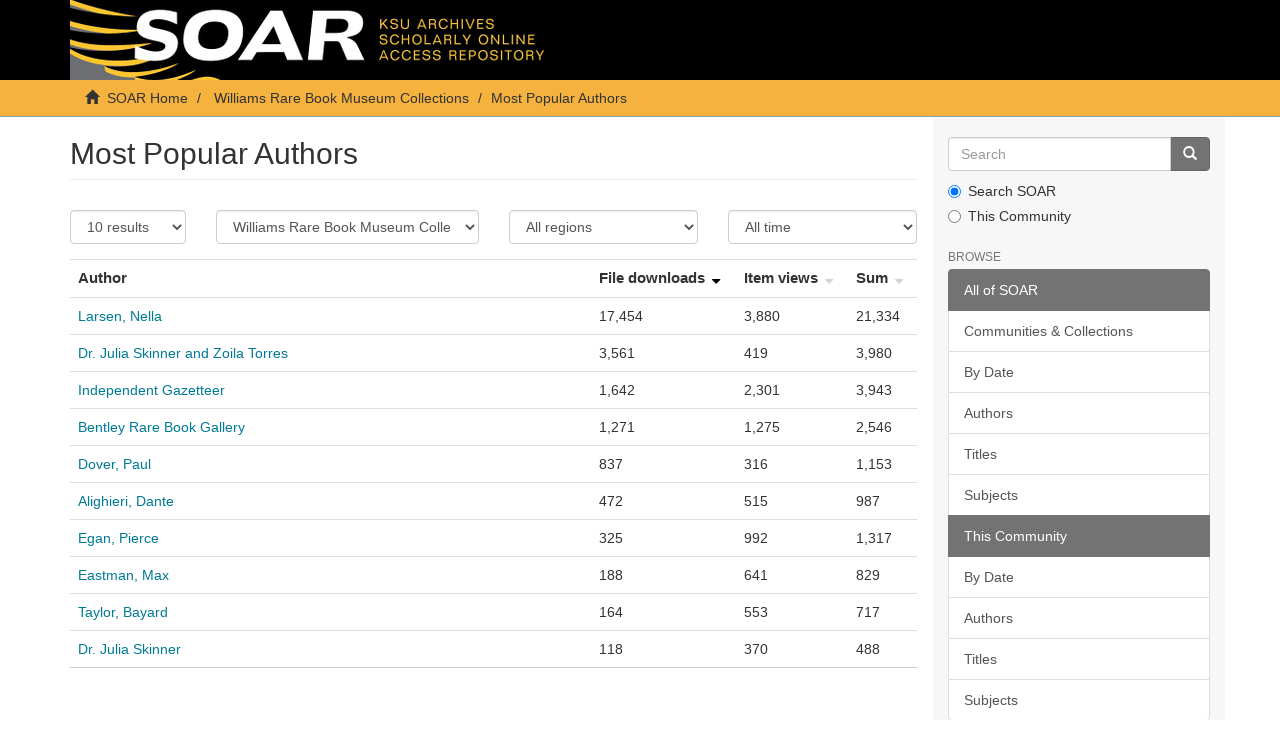

--- FILE ---
content_type: text/html;charset=utf-8
request_url: https://soar.kennesaw.edu/handle/11360/2038/most-popular/author
body_size: 38593
content:
<!DOCTYPE html>
            <!--[if lt IE 7]> <html class="no-js lt-ie9 lt-ie8 lt-ie7" lang="en"> <![endif]-->
            <!--[if IE 7]>    <html class="no-js lt-ie9 lt-ie8" lang="en"> <![endif]-->
            <!--[if IE 8]>    <html class="no-js lt-ie9" lang="en"> <![endif]-->
            <!--[if gt IE 8]><!--> <html class="no-js" lang="en"> <!--<![endif]-->
            <head><META http-equiv="Content-Type" content="text/html; charset=UTF-8">
<meta content="text/html; charset=UTF-8" http-equiv="Content-Type">
<meta content="IE=edge,chrome=1" http-equiv="X-UA-Compatible">
<meta content="width=device-width,initial-scale=1" name="viewport">
<link rel="shortcut icon" href="/themes/Express/images/favicon.ico">
<link rel="apple-touch-icon" href="/themes/Express/images/apple-touch-icon.png">
<meta name="Generator" content="DSpace 6.3">
<link type="text/css" rel="stylesheet" media="" href="/themes/Express/../../themes/ReportingSuite/lib/statistics-style.css">
<link type="text/css" rel="stylesheet" media="screen" href="/themes/Express/../../themes/ReportingSuite/lib/statistics-style.css">
<link href="/themes/Express/styles/main.css" rel="stylesheet">
<link type="application/opensearchdescription+xml" rel="search" href="http://soar.kennesaw.edu:80/open-search/description.xml" title="DSpace">
<script>
                //Clear default text of empty text areas on focus
                function tFocus(element)
                {
                if (element.value == ' '){element.value='';}
                }
                //Clear default text of empty text areas on submit
                function tSubmit(form)
                {
                var defaultedElements = document.getElementsByTagName("textarea");
                for (var i=0; i != defaultedElements.length; i++){
                if (defaultedElements[i].value == ' '){
                defaultedElements[i].value='';}}
                }
                //Disable pressing 'enter' key to submit a form (otherwise pressing 'enter' causes a submission to start over)
                function disableEnterKey(e)
                {
                var key;

                if(window.event)
                key = window.event.keyCode;     //Internet Explorer
                else
                key = e.which;     //Firefox and Netscape

                if(key == 13)  //if "Enter" pressed, then disable!
                return false;
                else
                return true;
                }
            </script><!--[if lt IE 9]>
                <script src="/themes/Express/node_modules/html5shiv/dist/html5shiv.js"> </script>
                <script src="/themes/Express/node_modules/respond/dest/respond.min.js"> </script>
                <![endif]--><script src="/themes/Express/vendor/modernizr/modernizr.min.js"> </script>
<title>Most Popular Authors</title>
</head><body>
<header>
<div role="navigation" class="navbar navbar-default navbar-static-top">
<div class="container">
<div class="navbar-header">
<button data-toggle="offcanvas" class="navbar-toggle" type="button"><span class="sr-only">Toggle navigation</span><span class="icon-bar"></span><span class="icon-bar"></span><span class="icon-bar"></span></button><a class="navbar-brand" href="/"><img src="/themes/Express/images/soarbanner.jpg"></a>
<div class="navbar-header pull-right visible-xs hidden-sm hidden-md hidden-lg">
<ul class="nav nav-pills pull-left ">
<li>
<form method="get" action="/login" style="display: inline">
<button class="navbar-toggle navbar-link"><b aria-hidden="true" class="visible-xs glyphicon glyphicon-user"></b></button>
</form>
</li>
</ul>
</div>
</div>
<div class="navbar-header pull-right hidden-xs">
<ul class="nav navbar-nav pull-left"></ul>
<button type="button" class="navbar-toggle visible-sm" data-toggle="offcanvas"><span class="sr-only">Toggle navigation</span><span class="icon-bar"></span><span class="icon-bar"></span><span class="icon-bar"></span></button>
</div>
</div>
</div>
</header>
<div class="trail-wrapper hidden-print">
<div class="container">
<div class="row">
<div class="col-xs-12">
<div class="breadcrumb dropdown visible-xs">
<a data-toggle="dropdown" class="dropdown-toggle" role="button" href="#" id="trail-dropdown-toggle">Most Popular Authors&nbsp;<b class="caret"></b></a>
<ul aria-labelledby="trail-dropdown-toggle" role="menu" class="dropdown-menu">
<li role="presentation">
<a role="menuitem" href="/"><i aria-hidden="true" class="glyphicon glyphicon-home"></i>&nbsp;
                        SOAR Home</a>
</li>
<li role="presentation">
<a role="menuitem" href="https://soar.kennesaw.edu/handle/11360/2038">Williams Rare Book Museum Collections</a>
</li>
<li role="presentation" class="disabled">
<a href="#" role="menuitem">Most Popular Authors</a>
</li>
</ul>
</div>
<ul class="breadcrumb hidden-xs">
<li>
<i aria-hidden="true" class="glyphicon glyphicon-home"></i>&nbsp;
            <a href="/">SOAR Home</a>
</li>
<li>
<a href="https://soar.kennesaw.edu/handle/11360/2038">Williams Rare Book Museum Collections</a>
</li>
<li class="active">Most Popular Authors</li>
</ul>
</div>
</div>
</div>
</div>
<div class="hidden" id="no-js-warning-wrapper">
<div id="no-js-warning">
<div class="notice failure">JavaScript is disabled for your browser. Some features of this site may not work without it.</div>
</div>
</div>
<div class="container" id="main-container">
<div class="row row-offcanvas row-offcanvas-right">
<div class="horizontal-slider clearfix">
<div class="col-xs-12 col-sm-12 col-md-9 main-content">
<div>
<div class="ds-static-div row">
<div class="ds-static-div col-xs-12 col-sm-12 contain-head">
<h2 class="ds-div-head page-header first-page-header">Most Popular Authors</h2>
<div class="ds-static-div"></div>
</div>
</div>
<script type="text/javascript">
            var atmire;
            if(atmire === undefined){
            atmire={};
            }
            atmire.contextPath = '';
        </script>
<div id="aspect_statistics_mostpopular_MostPopular_div_geo-stat-table" class="ds-static-div primary">
<p id="aspect_statistics_mostpopular_MostPopular_p_hidden-fields" class="ds-paragraph hidden">
<input id="aspect_statistics_mostpopular_MostPopular_field_bytype" class="ds-hidden-field form-control" name="bytype" type="hidden" value="author">
</p>
<div id="aspect_statistics_mostpopular_MostPopular_p_controls" class="ds-static-div form row invisible-xs">
<div class="ds-static-div col-xs-6 col-sm-2 nbitems">
<select id="aspect_statistics_mostpopular_MostPopular_field_nbitems" class="ds-select-field form-control" name="nbitems"><option value="10">10 results</option><option value="20">20 results</option><option value="40">40 results</option><option value="80">80 results</option><option value="160">160 results</option></select>
</div>
<div class="ds-static-div col-xs-6 col-sm-4">
<select id="aspect_statistics_mostpopular_MostPopular_field_collection" class="ds-select-field form-control" name="collection"><option value="">Entire repository</option><option value="3::4725b2b6-1674-463a-8ad3-3cec687e5441">A Library of Libraries: Private Collections in the Bentley Rare Book Museum</option><option value="3::380ac375-076f-4b2a-b570-ae4409494a1e">A/V</option><option value="3::b3ad9dc4-6613-4a8e-93f2-3c4dc82662a6">Acworth, Georgia Photographs and Clippings, 1840-2018</option><option value="3::7dbbddaf-1c2a-48a1-bd28-a1ce87049a28">Adairsville, Georgia, Oral History Series</option><option value="3::40df8419-559b-44b0-9e3f-5a60eaa52bc9">African American Experience</option><option value="3::d9c22350-afc7-41c4-bf13-785cd84c8ea9">AIR Serenbe Volumes Collection</option><option value="3::824d7ff1-4b76-4c7f-ae9f-9733c13fdce3">Anthony Coleman</option><option value="3::8c7ab6cc-7799-49a3-ae90-a65c25ad3c70">ArtsKSU, 2006-</option><option value="3::4c01b7fb-3e05-446a-b819-57f3f9a39e00">Atkinson-Floyd Papers, 1815 - 1994</option><option value="3::7f008972-de4f-49b9-a3ba-bc2aa83026a6">Atlanta Student Movement Project</option><option value="3::efbc975e-6145-46d6-8fbe-03d4d60c9af9">Augusta State Hospital Complex</option><option value="3::80064384-80af-481a-9655-018f69c2106c">Aviation</option><option value="3::cd63106e-2a35-48a6-9ae4-7fe9d6b5c41b">Bailey Performance Center 10th Anniversary, 2017</option><option value="3::00cc4ea1-8823-406d-8abb-4316afbaee17">Barbara Freeman Cooper and Eartha Bryant Head</option><option value="3::69a90d99-043f-4827-bca3-a5a3f7e0af73">Bathtub Race Programs</option><option value="3::fdb13430-8e6c-4ce7-a44d-54f0f3605807">Bell Aircraft Corporation Photographs, 1942-1945</option><option value="3::91bb42b1-e127-495f-a9c6-3a228084c15e">Bentley 35th Anniversary</option><option value="3::e3e46e45-243c-4377-8470-a75f17997945">Bentley Rare Book Gallery History Collection</option><option value="3::27e1bc4e-1b3a-4c12-a421-445258f5540b">Betty McCleskey Myers</option><option value="3::dcede4f5-e7fa-4c45-9673-21e85a2030d7">Beverly Griffin Patton</option><option value="3::41fda534-5c9d-414a-aa71-901f8576e30d">Blair Family Papers, 1914 - 1950</option><option value="3::47e5046e-9590-4ead-8c6c-5d7a4517132f">Bob Geer Collection, 1930-2021</option><option value="4::39fb7084-e516-457a-b44a-8f2b9128d090">Bobbie Bailey Collection, 1948-2016</option><option value="3::5cbfc607-958c-434e-aef8-24c490a23663">Brenda Russaw McCrae</option><option value="3::3fa04350-0f49-4ff8-9c23-9060fd535925">British and American Presence in South Asia during the Late Eighteenth Century and Early Nineteenth Century</option><option value="3::4f29565d-5c85-4740-be2f-c0c53b2dac5a">Building and Facility History</option><option value="3::60568594-a9c1-4af3-9ea0-d3340e926b16">Bylaws</option><option value="4::4b2b993c-1d62-4a40-a751-8713c1795cc7">CAUTION Inc. (Atlanta Road Fight) Digital Collection</option><option value="3::ef75619a-a4ff-461e-8939-becaab4a94ff">Cedric Jackson</option><option value="3::acc6dbaa-c53f-493d-bbfc-4edce7d891b7">Charlie Mae Henderson Griffin</option><option value="3::e1b0c01a-ca63-459c-a398-b011c82012e3">Cheryl Long</option><option value="3::5ff02533-cdfb-4d83-bd1c-f385f12dcf07">City of Marietta 175th Anniversary Oral History Video Clips</option><option value="3::1d083976-9ef0-4402-9ed6-33b40d63db68">Clara Bates Wingfield and Charles Wingfield, Jr.</option><option value="3::1064ab86-5f00-4656-8a0f-a4a4c9e7d14c">Clarence Eugene Hill II</option><option value="3::cddaed72-bb5b-4dc7-87ed-efcbc574985a">Claude Johnson and Willie Mae Brown Johnson</option><option value="3::0fe4bc2c-57b5-443b-a87f-c340b5b8f129">Cobb County Oral History Series</option><option value="3::abe6be26-7edd-49e1-b136-d7238cf14f4a">Cobb County, Georgia and the Origins of the Suburban South: A Twentieth-Century History</option><option value="3::164f00a9-c056-4cbc-810c-4f01213227c3">Cobb NAACP/Civil Rights Oral History Series</option><option value="3::3d55a894-1ffc-4819-8cbb-3921995a1e18">Confederate Veterans Annual Yearbook Collection, 1924-1925; 1927</option><option value="4::f834f881-baf9-48b6-a47e-34152d732a13">Course Catalogs</option><option value="4::8b4cd3f2-0afd-43ff-a964-383cf02a9007">Course Catalogs</option><option value="3::3b614ee9-4ea8-4c85-95b1-a15e82dd6723">Culinary Memory Exhibit</option><option value="4::3587b223-6444-4787-9b1c-ef1e2732ca23">Culinary Memory Exhibit</option><option value="3::20df9e79-b9b1-42ec-aa4e-f0574cf29f4d">Deane Bonner Papers, circa 1950-2021</option><option value="3::8636a743-40b0-41f1-8f10-ad330ae904d6">Deborah Hill Bennett</option><option value="3::05d8a260-db6a-4f66-a85d-eb251df39755">Denise Gragg Reid</option><option value="3::4567e3f9-0e8b-429b-9ea5-790dc6c8ab40">Documenting COVID-19 and the KSU Community</option><option value="3::02ee0b08-8c05-4ebb-b990-f10aa8e2235b">Documents</option><option value="3::bbe9101b-c46a-46a7-adc5-fbc1654f7270">Dorothy Christian Johnson</option><option value="3::00b91ef3-28b9-4da7-a642-62d00370a031">Douglas D. Middleton survey maps, 1970-1992</option><option value="4::73e45ee5-4901-41e9-aff6-79bdd520cd68">Dr. Bobbie Bailey School of Music (BSOM)</option><option value="3::dbc2f6ba-39ec-4f92-b046-42260d39ecdc">Dr. Kathleen Thompson</option><option value="3::a6c2a357-892b-49dd-aec9-2046a4f8d5a7">Dr. Michael Rhett</option><option value="3::f181243a-f630-4bc4-aa98-99739987dd40">Dr. Scott McClure</option><option value="3::4cba93e5-d4d4-4c39-b8b5-138b61516f48">Eighteenth-Century Newspapers</option><option value="3::27627e24-2ae3-4e1d-8877-b9ee65da1e53">Employee Handbooks</option><option value="3::07bb858f-0254-4671-8b1b-be2d8295e421">Exhibit Catalogs and Documents</option><option value="4::33d332ca-58c5-463d-8fb6-de1e9996b451">Exhibits</option><option value="3::76dee5bf-9ac0-4008-9caa-1567f4b0db94">Faculty Handbooks</option><option value="3::4be6a590-4e56-44eb-beef-d8b08a3eafff">Fall 2019 Performances</option><option value="3::f99e2ab1-7b5e-42e5-9b49-1e538e046f10">Fall 2020 Performances</option><option value="3::6e9e2994-f526-407b-ab0c-04eef7834729">Fall 2021 Performances</option><option value="3::a3cb62b8-8112-495d-89b6-edc099374378">Fall 2022 Performances</option><option value="3::46cc5052-70e3-40e2-a9ba-e0e1720bd8c1">Frances Juanita Carter</option><option value="3::688dd6e0-43ba-4e78-a71b-2f7c1017ebbd">Fred Anderson</option><option value="3::25ea8c20-1872-4a50-9fb7-c6b11d5668f9">Friends of the Mable House Collection</option><option value="3::ab0eb04f-057d-4b23-8b5f-21a064344337">Georgia Marble Company Records, circa 1910 - 2004</option><option value="3::6f2632be-e0b2-4a59-9a95-a58a89d0972a">Georgia Training School for Mental Defectives</option><option value="3::75368137-7d84-45c6-938c-ee089ab8286e">Glenda Wise Perkinson</option><option value="4::ae4dcc9e-ed3a-4afe-a977-416df005a0b9">Gordon, Kruse, Wentzel Collection, 1951-2010</option><option value="3::86b95743-5053-4b0e-b91b-2b55cdb23781">Graduate Catalogs</option><option value="3::12148769-ac91-42f3-b696-9de22e297121">Graduate Catalogs</option><option value="3::aa4297be-3573-4c6f-93b9-ec2913ccd5aa">Greenland Expedition Society, circa 1986-2010s</option><option value="4::21a53236-d3e0-48ef-999d-f8909c5dff76">Gregson and Ellis Architectural Drawings Collection, 1940s-1970s</option><option value="3::b24105a9-1577-48ff-b122-36f451abed06">Grogan Family Collection</option><option value="3::25d57ef7-bbef-4785-8fae-ed1fdad1ce9b">Harry Leo Hudson Sr. (Hap) Manuscript, Don't stand behind the fan (Jet that is)</option><option value="3::deddbbeb-13ca-417e-872b-4a4cda72c1dc">Helen Harden Hill</option><option value="4::2b8f876e-90ed-4965-b7dc-f520968d3eca">Historic Black Acworth Image Collection, 1890-2020</option><option value="4::ed4e504a-5b0d-46ac-b547-926e021f210a">Historic Newspapers Collection</option><option value="3::20d98f03-814e-4de0-af64-ba195cb3eec4">Hollywood Goes to War Exhibit</option><option value="3::075cbe28-45a4-4f88-b6f7-2b8c45b8ac53">Hollywood Goes to War exhibit</option><option value="3::492fb85f-e30c-4af2-8b2f-8bab8f940ffb">Hugh L. Gordon Papers, 1951-2009</option><option value="3::629a709b-5258-485c-88f9-d19dc8169c10">Hugh L. Grogan papers, 1957-2009</option><option value="3::7b7d24b0-962e-47e0-a1d8-7aa8508c122b">Identities Online Exhibit</option><option value="3::388d3625-5fb0-41f3-859c-c52c01faf49e">Identities online exhibit</option><option value="3::1b939329-b765-4fa2-b95b-e818f5012fd4">In Formation: Women&rsquo;s Voices in Print, Genre, and Form</option><option value="3::51a3b355-8b2b-40c2-bb08-20e6b2f4a670">In the Valley Collection, 1902-2019</option><option value="3::45111503-1d61-4a87-9a33-8a45c0ed8f68">James C. Dodd, Jr.</option><option value="3::9b6f80b2-1db5-479b-bd1a-4f6ebcdd6637">Jeanie Martin Carter</option><option value="3::ce144205-751f-46ab-ad70-cc1437bfa63a">Jennie Hill Gresham</option><option value="3::7ccf2928-567e-4c46-a9bb-b25fcb35991f">Jill Gragg Gresham</option><option value="3::8778842c-9f2b-4e31-95e0-f04f4926a835">Joe B. Gabriel Digital Image Collection</option><option value="3::3d829dd2-08a9-43e7-b53a-024db68348e3">Jon C. Greaves Jr. Collection, 1987-2013</option><option value="3::9fa661fa-2739-4a71-9be3-6d3abcc0b043">Justin Davis</option><option value="3::9d0c554d-1a91-4022-a77b-c0d9d1b20326">Karl Von Hagel Collection</option><option value="3::3a027154-a508-4054-84c2-36c710fa9cf6">Kennesaw College Oral History Series</option><option value="3::5f6276a7-0df2-4b39-9e83-47ae62a18b92">Kennesaw Gazette Collection, 1978-1980</option><option value="3::13ea1c8b-f630-4c99-a90a-16a57e5058ba">Kennesaw Oral History Series</option><option value="4::6f55afdc-0260-4ce5-b1bd-966e303b2ee1">Kennesaw State University Collections</option><option value="3::7f356131-f21b-4a0d-a9d8-e4f7cf5a09f6">Kennesaw State University Oral History Series</option><option value="4::39ee7571-712e-4665-869c-947cf3a36f97">KSU Administrators Council</option><option value="4::8320138b-3d0d-4f65-953c-efc2cd3f4f13">KSU and COVID-19</option><option value="4::973a369c-606c-436b-9f80-8f0fdb19e417">KSU Archives and Special Collections Oral History Project</option><option value="3::9980c09d-0261-431c-8ad5-8ed6ca9d4298">KSU Athletic Media Guides</option><option value="4::46431cea-d52a-4fed-97ee-35a3017c17bd">KSU Athletics</option><option value="3::9eb22f56-f205-407a-ac2f-97b8fb05816c">KSU Building and Facility History</option><option value="3::27e4b654-faf2-4af1-a5b8-71e4adf3d43b">KSU Clothing Collection</option><option value="3::e7b48b38-e43d-4338-a818-d39fec914f45">KSU Foundation Records</option><option value="3::035c3c66-6bd2-4005-a7c5-0e0c23e161db">KSU Greek Life</option><option value="4::a65a2b68-868f-4697-8dc4-8e9f2ba2ff7d">KSU Handbooks</option><option value="4::a3e887c1-3bbd-4dcb-9495-57c20c17e073">KSU History</option><option value="3::828be98d-4bf8-408e-91bc-983674564b5c">KSU History Exhibitions and Timelines</option><option value="3::a0542548-10c0-4f17-a686-01da1859d6af">KSU Lifestyle, 2016-</option><option value="4::b234141d-076f-40df-abb7-e0d308074705">KSU Museums, Archives &amp; Rare Books</option><option value="3::eb823429-6fa9-49d6-adcb-8c2573584647">KSU News Releases, 2000-</option><option value="4::efcf3441-e300-4874-a962-0fb8cfe2d46e">KSU Oral History Project</option><option value="3::a3ce24ae-813f-4873-a2b6-3284a6b80179">KSU Presidents: Dr. Betty L. Seigel</option><option value="3::7308c288-5333-40db-a12d-325c619fd4f9">KSU Presidents: Dr. Daniel S. Papp</option><option value="3::49b4d2f3-3105-43dc-b581-2303c56235da">KSU Presidents: Dr. Horace Sturgis</option><option value="3::93041d85-5dac-4378-a6ea-017627b803ba">KSU Presidents: Dr. Kathy S. Schwaig</option><option value="3::29a25959-ef36-4b5e-9371-748ee8ff1ff1">KSU Presidents: Dr. Pamela S. Whitten</option><option value="3::5a74d9ba-187a-4f2c-9c46-dddc3cf93ce2">KSU Presidents: Samuel S. Olens</option><option value="3::e64e8243-fb0f-4141-aaf8-f0755b0497dc">KSU Programs, Consolidated, 1970-2017</option><option value="3::343b07ac-4771-4bd9-9b29-24295432d987">KSU Publications</option><option value="4::36bbb35c-9b23-46d2-9d3c-25a1b7f3732a">KSU Student Life</option><option value="3::64dc827c-568a-41f5-a3c5-c0eda7b650b0">KSU Yearbook Collection, 1967-1995</option><option value="3::396819a3-3f43-4175-afe0-bf19add6910a">KSU/SPSU Consolidation History</option><option value="3::53ca4e6c-ecfb-4bac-ae23-5db0109273d2">KSU/SPSU History</option><option value="3::f3122dfa-3098-47fc-9fff-03940c744d00">Larry Brantley Thompson Collection</option><option value="3::34c40991-2124-495a-a543-41d79086fc13">Lawrence Timothy Houston</option><option value="3::1a544ac7-dd0b-4eb6-a1be-d3742045897c">Lemon Street (Marietta, Ga.) photographs and calendar, circa 1940-2004</option><option value="3::212c2d68-e28d-45fb-b382-6ed7b98380b3">LGBTQ Experience</option><option value="3::5a84defd-674d-495a-b18f-5b8f165dd145">LGBTQ Oral History Series</option><option value="4::155c7eb7-a604-4ace-9c58-f59a6bc374bb">Looking Fly Archive</option><option value="3::1da2ab5f-d97b-41a7-ba84-9c99c20623ab">Lorenzo Woods</option><option value="3::b81b2bf5-eb50-42a5-ae81-74ed46923e6b">Mable House oral histories, 1999-2002</option><option value="3::c26d54db-8fea-46ab-85cc-504e58ed7575">MARB Exhibits</option><option value="3::282bbb1e-7d0f-4840-987b-ca6c09b4e6a2">Marcia Griffin Beasley</option><option value="3::99ddf403-6cdf-4c3f-bfd0-4ce36994bcfd">Marietta City Schools collection, 1900-2002</option><option value="3::87d52458-2f10-4e89-8c5a-95deeffba74b">Marietta Housing Authority Records, circa 1938-2012</option><option value="3::e081e9ad-4f03-4de7-899a-f47b0eca36d8">Marion Thomas Collection, 1948-1980s</option><option value="3::7573e1bd-8601-4f44-83e9-2d26132df02b">Medieval Manuscripts and Early Printing</option><option value="3::cb8483b3-0bcb-4f23-b81b-57422a0d6d0f">Memorial Hospital and Associated Buildings (Waycross, Georgia)</option><option value="3::da25b5f0-ffa3-451e-b6c4-77f7b64af1d6">MHHE Oral History Program</option><option value="3::c0ca0a82-1c0d-4094-89ed-afa4f1ffef6a">Milledgeville State Hospital Buildings</option><option value="3::3211504f-c6e2-40a7-ab9b-9daa2a38ba12">Music, circa 1977-2015</option><option value="3::185ddf02-50ae-43c2-9341-3e1ba13a7e45">NAACP Cobb County Branch Records, 1947 - 2017</option><option value="3::411aca46-3978-4bef-bb4f-c9f5025ecfbb">Nineteenth-Century Newspapers</option><option value="3::ecb09ce9-0e2f-4d93-ae52-669c50e87df8">Norman J. Radow Collection, 1964-1965</option><option value="3::468cde68-51d9-4e92-a42f-34f39a73eb20">North and Northwest Georgia Regional History</option><option value="3::88cd72fa-20dd-414b-af32-d14c5b53b07e">North Georgia Oral History Series</option><option value="4::925bfeee-41b0-44aa-b03d-e98166afc05a">Online Exhibits</option><option value="3::524165df-cc9e-4e6f-aeda-255c4abe5baf">Opening of I-75</option><option value="4::57c41178-d49a-4df8-8d00-1b9e88db9850">Oral Histories</option><option value="3::8541d66c-c81d-43de-b413-99f17748e7f5">Orphism and Coronavirus-inspired Designs</option><option value="3::83821a5c-8012-470a-9c61-80a6df86eaec">Our-Way, Inc., circa 1948-2010s</option><option value="3::ae09450e-bc98-45c2-be70-e57d43f5f84a">OwlTalk</option><option value="3::ab343186-d8e4-4b30-ae4d-f97b308cc26b">Pearl Riley Freeman</option><option value="3::ea379b7e-9cf4-4a20-8029-41062fbeb06e">Personal</option><option value="3::a79c4354-efde-4008-a7f7-47a368323bec">Play By Design: The World of Children's Books</option><option value="3::0ebe2333-ff83-438b-b279-6a3481254362">Pleasant Grove Missionary Baptist Church Collection</option><option value="3::666620e8-ac66-4f0e-a30b-8fb54ca8404a">Posters</option><option value="3::6eab1470-9b00-406a-b522-76b776b710ce">Protest Signs</option><option value="3::7d032225-4c74-418a-9018-5a9b02099bd3">Robert Brown Collection</option><option value="3::12320f9d-b584-49fb-a76a-4339c0f83d93">Robert deTreville Lawrence III Papers, 1730 - 1991</option><option value="3::7943842b-3ca5-4dec-af12-f5a57fc350ea">Ruth V. Zuckerman Papers, 1967-2003</option><option value="3::8d6d4074-2963-477d-910e-b2382175bf4c">Sam Tate Springer Collection</option><option value="4::57f02808-38ca-439e-a8be-d3a81f0f2029">Save Acworth History Foundation Collection</option><option value="3::58a358fb-b526-4202-9ede-9c0ebc1f49d3">Selena Gragg Griggs</option><option value="3::02cc46ff-39d3-4a43-be5a-dd409db70e32">Sentinel student newspaper</option><option value="3::8f5fab4f-9f37-45a1-8875-c5072dac0c49">Seventeenth-Century Newspapers</option><option value="3::efb19e26-372d-47d0-bb31-abfe505d395d">Share, 1971-</option><option value="3::49a0fbe9-1f11-4e07-ad3e-bbe6c27b5065">Shirley Bedford Jackson</option><option value="3::cd54c052-f26d-4a90-93ad-c53639c2cc15">Southern Graphics Council International Records, 1973 - 2012</option><option value="4::cfef70c6-226a-4c18-a5c5-6ab212927f98">Southern Polytechnic State University Collections</option><option value="3::7eeae96b-d331-4f0b-b5a9-a974b2e28ad4">Southern Polytechnic State University Oral History Series</option><option value="3::24bdbdb4-eed2-4d8b-9588-ef1540395cbc">Southern Polytechnic State University: The History (Full Publication)</option><option value="3::cbfa2571-fa85-45e1-a131-c5a058c109a6">Southern Voice newspaper collection, 1988-1995</option><option value="4::e52086d6-5959-4273-8b5d-6dd7b0fd97cc">Special Collections</option><option value="3::9b070947-8390-4f3a-8377-ae379f6b1ebf">Spring 2020 Performances</option><option value="3::7540741f-5a28-463b-ac9e-c0e2930f96c0">Spring 2021 Performances</option><option value="3::c111d12a-5085-4706-9aaa-f639be33ad7d">Spring 2022 Performances</option><option value="3::6dd85e25-7892-4178-86e0-a681b4346c20">SPSU Annual Reports</option><option value="3::958e1337-3b0a-4c98-91e0-19128a72f46a">SPSU Catalog Collection</option><option value="4::1e690b73-4ea7-4ea0-bebc-c6a18de5fb1b">SPSU History</option><option value="3::5f3d126a-7b5d-4a58-8ecf-d2a710e4b13d">SPSU History Videos</option><option value="3::fd7ff7c8-2c05-47f5-8668-f30c987f9c0f">SPSU Magazine</option><option value="3::0e6ce806-9d1e-4786-9800-414f6db4193b">SPSU Media Guides, 1982-2012</option><option value="3::6ee5d8d8-260f-4f11-9612-f5e19dd04eec">SPSU Memorabilia Collection</option><option value="4::bff62b77-6283-4c8b-a8bf-71410142bd83">SPSU Presidents</option><option value="3::2ff6f2d2-6edd-4a3a-9114-208e4023f6a8">SPSU Presidents: Dr. Lisa A. Rossbacher</option><option value="3::a8a55a6a-d2cf-4b73-bacb-9555dd18c36e">SPSU Presidents: Dr. Stephen R. Cheshier</option><option value="3::087bcdc5-456b-4be4-80f6-beedd5d3d647">SPSU Student Newspaper Collection</option><option value="3::bc4d44cb-89c7-4fab-9202-24d6df53691a">SPSU Yearbook Collection</option><option value="3::9a3ee35d-e644-4910-946c-b98e0a9f0762">Stella Merritt Collection, 1970</option><option value="3::5a8c5ade-fb70-488a-a74e-31baa74daeec">Student Handbooks</option><option value="3::232be62c-ae99-4877-a34e-39dc98f9b526">Sullivan Ruff, Jr.</option><option value="3::3ba2c458-a177-474b-8690-07b9fbda293c">Swappin' Stories - Towns County (GA) Oral History Project</option><option value="4::a85e5a16-e771-4f97-8a17-45fad86f6cec">Tate, Georgia Black History Collection</option><option value="4::c29191fb-9de7-4319-9054-0df8ea351d27">Teaching and Instruction Resources</option><option value="3::8a0a9b38-03bd-432d-aca4-f65077274368">TechFest</option><option value="3::83cc4a58-f710-4ae0-a9ad-6d31c8dc66d9">The 1920s: Modernism at a Crossroads Exhibit</option><option value="3::75ad8a26-d91a-4961-a3b0-c5929c80dec5">The Books That Taught Us</option><option value="3::8aa7adb1-82cb-4a1e-a83f-53380730088e">The Kennesaw Spectator, 1994-1995</option><option value="3::b083ba77-4f99-499a-92c7-9d00913cd044">The Legacy of Pierce Egan in Sports Journalism</option><option value="4::9f9204bb-2639-48da-9aa1-364b3ec3b043">The Lemon Street Schools Oral History Collection, Marietta City Schools System, 2019-2021</option><option value="3::5d3bb4b0-e161-44f0-a1d6-f9230f8949b7">The Liberator Magazine Collection</option><option value="3::54b176db-1a3c-4fcf-a648-a4df4d13e406">The Power of Poetry</option><option value="3::46ec1b9d-d8fd-44b9-8956-143586a3cb5a">The Role of Words in the Age of Coronavirus</option><option value="3::7d0d4a4e-c633-4036-8be1-f9c38edcba6b">Theatre in the Square Collection (Marietta, Ga.), 1982-2012</option><option value="3::e59d5d3b-2b03-4a58-83ae-fbabb28e48a1">Tommie Hill Davis</option><option value="3::ef8e281f-722c-49ed-a7d1-2725d89817eb">Treutlen County Hospital</option><option value="3::b8730e2d-ac53-4d0a-a18e-6ff06f090fe2">Truman Roach</option><option value="3::eac9ff57-92a0-4c0a-93ee-db86ed3dd30f">Twenty Years of Nella Larsen's "Passing"</option><option value="3::baca6c40-bdd8-4829-b876-5dc4fe34b1a2">Two Schools, One University: The History of Kennesaw State University and Southern Polytechnic State University Exhibit</option><option value="3::1da70310-4050-4079-93e4-3c76700c2187">Undergraduate Catalogs</option><option value="3::80cbb741-d359-485f-835c-c4175c489f91">Undergraduate Catalogs</option><option value="3::6f000b2c-67bc-4e2c-87ee-7effc3f1d3ce">University Handbooks</option><option value="3::4b3a355f-b96b-4920-86e9-f84613cbc2f9">Wayne County Memorial Hospital</option><option value="3::2afe1c9a-0fa9-4b8f-85eb-81cd1b740375">William Adams</option><option value="3::f22e639e-1274-49c4-b5e4-caafcee41373">William Charles Harden Papers, 1955-2002</option><option value="4::09baf4d9-a23f-4c07-831c-1752e5f0992e" selected>Williams Rare Book Museum Collections</option><option value="3::b87924d2-8f23-4338-bb7d-d42a7b8b0557">World War II</option><option value="3::f4be53d1-3302-46d3-bc97-2022d2759453">Zion Baptist Church Photograph Collection</option></select>
</div>
<div class="ds-static-div col-xs-6 col-sm-3">
<select id="aspect_statistics_mostpopular_MostPopular_field_geo" class="ds-select-field form-control" name="geo"><option value="">All regions</option><option value="EU">Europe</option><option value="NA">North America</option><option value="SA">South America</option><option value="AF">Africa</option><option value="AS">Asia</option><option value="UN">Unknown</option></select>
</div>
<div class="ds-static-div col-xs-6 col-sm-3">
<select id="aspect_statistics_mostpopular_MostPopular_field_simplefilter" class="ds-select-field form-control" name="simplefilter"><option value="alltime" selected>All time</option><option value="1 month">Past month</option><option value="3 months">Past 3 months</option><option value="6 months">Past 6 months</option><option value="1 year">Past year</option><option value="custom">Custom...</option></select>
</div>
</div>
<div id="aspect_statistics_mostpopular_MostPopular_div_timefilter" class="ds-static-div">
<p id="aspect_statistics_mostpopular_MostPopular_p_hidden-fields" class="ds-paragraph hidden">
<input id="aspect_statistics_mostpopular_MostPopular_field_functjavascript" class="ds-hidden-field form-control" name="functjavascript" type="hidden" value="/aspects/ReportingSuite/editorparts/timefilter.js;inittimefilter()">
</p>
<div id="aspect_statistics_mostpopular_MostPopular_div_leftCellDiv" class="ds-static-div clearfix">
<p class="ds-paragraph hidden">
<fieldset id="N1036E" class="ds-checkbox-field timefilter hidden">
<div class="checkbox">
<label><input name="enable_time_filter" type="checkbox" value="true" checked>tfa</label>
</div>
</fieldset>
</p>
</div>
<div id="aspect_statistics_mostpopular_MostPopular_div_rangediv" class="ds-static-div clearfix">
<p class="ds-paragraph">
<input id="aspect_statistics_mostpopular_MostPopular_field_start_date" class="ds-hidden-field form-control" name="start_date" type="hidden" value="20/01/2025">
</p>
<p class="ds-paragraph">
<input id="aspect_statistics_mostpopular_MostPopular_field_end_date" class="ds-hidden-field form-control" name="end_date" type="hidden" value="20/01/2026">
</p>
<p class="ds-paragraph">
<input id="aspect_statistics_mostpopular_MostPopular_field_min_date" class="ds-hidden-field form-control" name="min_date" type="hidden" value="20/01/1976">
</p>
</div>
</div>
<div id="aspect_statistics_mostpopular_MostPopular_div_error" class="ds-static-div hidden">
<p id="aspect_statistics_mostpopular_MostPopular_p_nores" class="ds-paragraph coms browse-results alert alert-danger">Your input has no associated statistics</p>
</div>
<div id="aspect_statistics_mostpopular_MostPopular_div_warning" class="ds-static-div">
<p id="aspect_statistics_mostpopular_MostPopular_p_dl" class="ds-paragraph downloads alert alert-warning alert alert-warning hidden">There are no file downloads in this scope. Your query has been altered to sort by item views.</p>
<p id="aspect_statistics_mostpopular_MostPopular_p_fl" class="ds-paragraph items alert  alert-warning alert alert-warning hidden">There are no item views in this scope. Your query has been altered to sort by file downloads.</p>
</div>
<div id="aspect_statistics_mostpopular_MostPopular_div_tableContainer" class="ds-static-div ">
<div id="aspect_statistics_mostpopular_MostPopular_div_responsiveTable" class="ds-static-div table-responsive">
<table id="aspect_statistics_mostpopular_MostPopular_table_statable" class="ds-table table table-hover hidden">
<tr class="ds-table-header-row">
<th id="aspect_statistics_mostpopular_MostPopular_cell_header" class="ds-table-header-cell odd left_edge">Author</th><th id="aspect_statistics_mostpopular_MostPopular_cell_header" class="ds-table-header-cell even downloads sortable sort_by">File&nbsp;downloads</th><th id="aspect_statistics_mostpopular_MostPopular_cell_header" class="ds-table-header-cell odd items sortable">Item&nbsp;views</th><th id="aspect_statistics_mostpopular_MostPopular_cell_header" class="ds-table-header-cell even sum sortable">Sum</th>
</tr>
<tr class="ds-table-row even count-data-proto hidden">
<td class="ds-table-cell odd itemname left_edge"><a href=""></a></td><td class="ds-table-cell even count-0"></td><td class="ds-table-cell odd count-1"></td><td class="ds-table-cell even count-2 right_edge"></td>
</tr>
</table>
</div>
<div id="aspect_statistics_mostpopular_MostPopular_div_total-row-0" class="ds-static-div total_row hidden">
<p id="aspect_statistics_mostpopular_MostPopular_p_header" class="ds-paragraph header">File downloads, total</p>
<p id="aspect_statistics_mostpopular_MostPopular_p_value" class="ds-paragraph value">
                    &nbsp;
                </p>
</div>
<div id="aspect_statistics_mostpopular_MostPopular_div_total-row-1" class="ds-static-div total_row hidden">
<p id="aspect_statistics_mostpopular_MostPopular_p_header" class="ds-paragraph header">Item views, total</p>
<p id="aspect_statistics_mostpopular_MostPopular_p_value" class="ds-paragraph value">
                    &nbsp;
                </p>
</div>
</div>
</div>
</div>
</div>
<div role="navigation" id="sidebar" class="col-xs-6 col-sm-3 sidebar-offcanvas">
<div class="word-break hidden-print" id="ds-options">
<div class="ds-option-set" id="ds-search-option">
<form method="post" class="" id="ds-search-form" action="/discover">
<fieldset>
<div class="input-group">
<input placeholder="Search" type="text" class="ds-text-field form-control" name="query"><span class="input-group-btn"><button title="Go" class="ds-button-field btn btn-primary"><span aria-hidden="true" class="glyphicon glyphicon-search"></span></button></span>
</div>
<div class="radio">
<label><input checked value="" name="scope" type="radio" id="ds-search-form-scope-all">Search SOAR</label>
</div>
<div class="radio">
<label><input name="scope" type="radio" id="ds-search-form-scope-container" value="11360/2038">This Community</label>
</div>
</fieldset>
</form>
</div>
<h2 class="ds-option-set-head  h6">Browse</h2>
<div id="aspect_viewArtifacts_Navigation_list_browse" class="list-group">
<a class="list-group-item active"><span class="h5 list-group-item-heading  h5">All of SOAR</span></a><a href="/community-list" class="list-group-item ds-option">Communities &amp; Collections</a><a href="/browse?type=dateissued" class="list-group-item ds-option">By Date</a><a href="/browse?type=author" class="list-group-item ds-option">Authors</a><a href="/browse?type=title" class="list-group-item ds-option">Titles</a><a href="/browse?type=subject" class="list-group-item ds-option">Subjects</a><a class="list-group-item active"><span class="h5 list-group-item-heading  h5">This Community</span></a><a href="/handle/11360/2038/browse?type=dateissued" class="list-group-item ds-option">By Date</a><a href="/handle/11360/2038/browse?type=author" class="list-group-item ds-option">Authors</a><a href="/handle/11360/2038/browse?type=title" class="list-group-item ds-option">Titles</a><a href="/handle/11360/2038/browse?type=subject" class="list-group-item ds-option">Subjects</a>
</div>
<h2 class="ds-option-set-head  h6">My Account</h2>
<div id="aspect_viewArtifacts_Navigation_list_account" class="list-group">
<a href="/login" class="list-group-item ds-option">Login</a><a href="/register" class="list-group-item ds-option">Register</a>
</div>
<div id="aspect_viewArtifacts_Navigation_list_context" class="list-group"></div>
<div id="aspect_viewArtifacts_Navigation_list_administrative" class="list-group"></div>
<div id="aspect_discovery_Navigation_list_discovery" class="list-group"></div>
<h2 class="ds-option-set-head  h6">Statistics</h2>
<div id="aspect_statistics_Navigation_list_reportingSuite" class="list-group atmire-module">
<a href="/handle/11360/2038/most-popular/item" class="list-group-item ds-option">Most Popular Items</a><a href="/handle/11360/2038/most-popular/country" class="list-group-item ds-option">Statistics by Country</a><a href="/handle/11360/2038/most-popular/author" class="list-group-item ds-option">Most Popular Authors</a>
</div>
</div>
</div>
</div>
</div>
</div>
<footer>
<div class="container">
<hr>
<div class="row">
<div class="col-xs-12 col-sm-6">
<div>
<a target="_blank" href="http://www.dspace.org/">DSpace software</a> copyright&nbsp;&copy;&nbsp;2002-2026&nbsp; <a target="_blank" href="http://www.duraspace.org/">DuraSpace</a>
</div>
<div class="hidden-print footer-contact-feedback">
<a href="/contact">Contact Us</a> | <a href="/feedback">Send Feedback</a>
</div>
</div>
<div class="col-xs-12 col-sm-6 hidden-print text-right">
<div class="pull-right">
<span class="theme-by">DSpace Express is a service operated by&nbsp;</span>
<br>
<a href="http://atmire.com" target="_blank" title="Atmire NV"><img src="/themes/Express/images/atmire-logo-small.svg" class="footer-atmire-logo" alt="Atmire NV"></a>
</div>
</div>
</div>
<a class="hidden" href="/htmlmap">&nbsp;</a>
<p>&nbsp;</p>
</div>
</footer>
<script type="text/javascript">
                         if(typeof window.publication === 'undefined'){
                            window.publication={};
                          };
                        window.publication.contextPath= '';window.publication.themePath= '/themes/Express/';</script><script>if(!window.DSpace){window.DSpace={};}window.DSpace.context_path='';window.DSpace.theme_path='/themes/Express/';</script><script src="/themes/Express/scripts/theme.js"> </script><script src="/aspects/Statistics/js/interactive-stats-table.js?v=2"> </script><script src="/aspects/MetadataQuality/mqm-global.js"> </script><script>
                (function(i,s,o,g,r,a,m){i['GoogleAnalyticsObject']=r;i[r]=i[r]||function(){
                (i[r].q=i[r].q||[]).push(arguments)},i[r].l=1*new Date();a=s.createElement(o),
                m=s.getElementsByTagName(o)[0];a.async=1;a.src=g;m.parentNode.insertBefore(a,m)
                })(window,document,'script','//www.google-analytics.com/analytics.js','ga');

                ga('create', 'UA-55174777-7', 'soar.kennesaw.edu');
                ga('send', 'pageview');
            </script>
</body></html>


--- FILE ---
content_type: application/javascript;charset=ISO-8859-1
request_url: https://soar.kennesaw.edu/aspects/Statistics/js/interactive-stats-table.js?v=2
body_size: 19128
content:
/**
 * Created by Bavo Van Geit
 * Date: 14/12/12
 * Time: 14:33
 */
var map;
var spinner;
(function ($) {
var TIMEOUT_ID;
    if ($('#aspect_statistics_mostpopular_MostPopular_table_statable').length > 0) {
        var firstLoad = true;
        var defaultModel = {};
        var timeLastRequest = 0;

    $.fn.spin = function(opts, color) {
        var presets = {
            "tiny": { lines: 8, length: 2, width: 2, radius: 3 },
            "small": { lines: 8, length: 4, width: 3, radius: 5 },
            "large": { lines: 10, length: 8, width: 4, radius: 8 }
        };
        if (Spinner) {
            return this.each(function() {
                var $this = $(this),
                    data = $this.data();

                if (data.spinner) {
                    data.spinner.stop();
                    delete data.spinner;
                }
                if (opts !== false) {
                    if (typeof opts === "string") {
                        if (opts in presets) {
                            opts = presets[opts];
                        } else {
                            opts = {};
                        }
                        if (color) {
                            opts.color = color;
                        }
                    }
                    data.spinner = new Spinner($.extend({color: $this.css('color')}, opts)).spin(this);
                }
            });
        } else {
            throw "Spinner class not available.";
        }
    };

    $(function () {
        var table = $('#aspect_statistics_mostpopular_MostPopular_table_statable');
        findAndImportJSFilesWithin($('#aspect_statistics_mostpopular_MostPopular_div_timefilter'),function(){
            //IE sucks
            $('th.sortable').each(function(){
                var $this;
                $this = $(this);
                $this.html('<span class="sortable_label">' + $this.text() + '</span><span class="sorticon fa fa-sort-desc">&nbsp;</span></td></tr></tbody></table>')
            });

            $('th.sortable', table).click(function() {
                var $this = $(this);
                if ($this.hasClass('sort_by')) return;
                loadTable();
                $('.sort_by', table).removeClass('sort_by');
                $this.addClass('sort_by');
            });

            //table
            $('#aspect_statistics_mostpopular_MostPopular_field_nbitems').change(loadTable);
            $('#aspect_statistics_mostpopular_MostPopular_field_collection').change(loadTable);
            $('#aspect_statistics_mostpopular_MostPopular_field_geo').change(loadTable);
            $('select[name=simplefilter]').change(function(){

                loadTable();
            });
            $('#startCalDiv').datepicker('option','onSelect',loadTable);
            $('#endCalDiv').datepicker('option','onSelect',loadTable);



            $('#aspect_statistics_mostpopular_MostPopular_field_newCountryCode').change(function(){
                $('h1.ds-div-head').text($('#aspect_statistics_mostpopular_MostPopular_field_newCountryCode option:selected').text()
                    + ':' + $('h1.ds-div-head').text().split(':').pop());
                loadTable();
            });
            loadTable();
        });
    });
    var fallback=false;
    var originalText;
    function loadTable() {
        if (TIMEOUT_ID) {
            window.clearTimeout(TIMEOUT_ID);
        }
        //This function is called (among other places) as a callback from the jQueryUI timefilter.
        //jQueryUI sometimes calls it twice as a reaction to the same value change.
        //This timeout ensures that that doesn't trigger two requests.
        TIMEOUT_ID = window.setTimeout(function() {
            var table = $('#aspect_statistics_mostpopular_MostPopular_table_statable');
            var bytype  = $('input#aspect_statistics_mostpopular_MostPopular_field_bytype').val();
            if(bytype === undefined){
                bytype = "";
            }
            var country = $('#aspect_statistics_mostpopular_MostPopular_field_newCountryCode').val();
            if(country === undefined){
                country = "";
            }

            var _data = {
                nbitems: $('#aspect_statistics_mostpopular_MostPopular_field_nbitems').val(),
                collection: $('#aspect_statistics_mostpopular_MostPopular_field_collection').val(),
                geo: $('#aspect_statistics_mostpopular_MostPopular_field_geo').val(),
                timefilter: $('#aspect_statistics_mostpopular_MostPopular_field_timeFilter').val(),
                simplefilter: $('select[name=simplefilter]').val(),
                time_filter_start_date: $('[id$=_start_date]').val(),
                time_filter_end_date: $('[id$=_end_date]').val(),
                bytype: bytype,
                country: country,
                sort_by: $('.sort_by', table).closest('th').index() - 1,
                solutionfilter:$('#aspect_statistics_mostpopular_MostPopular_field_solutionfilter').val()
            };

            $('[id^="aspect_statistics_mostpopular_MostPopular_field_filterCode_"]').each(function() {
                var index = $( this).attr('id').replace('aspect_statistics_mostpopular_MostPopular_field_filterCode_','');
                _data["filterCode_"+index] = $(this).val();
            });
            $('input[id^="aspect_statistics_mostpopular_MostPopular_field_filterType_"]').each(function() {
                var index = $( this).attr('id').replace('aspect_statistics_mostpopular_MostPopular_field_filterType_','');
                _data["filterType_"+index] = $(this).val();
            } );


            if (firstLoad) {
                firstLoad = false;
                defaultModel = _data;
                if (window.location.hash) {
                    _data = Object.assign({},
                        defaultModel,
                        parseParams(window.location.hash.substring(1)));
                    setupControls(_data);
                }
            }

            var controls = $('#aspect_statistics_mostpopular_MostPopular_p_controls');
            $('#aspect_statistics_mostpopular_MostPopular_div_warning .downloads,#aspect_statistics_mostpopular_MostPopular_div_warning .items')
                .slideUp();
            var ld = $('<div id="loading" class="alert"/>')
                .insertAfter(controls)
                .append("Now loading: ");
            var sp = $('<div id="loadingopacity" class=""/>').hide().insertAfter(controls);
            $('option:selected', controls).each(function () {
                ld.append($(this).text());
                if ($('select', controls).last()[0] !== $(this).parent()[0]) {
                    ld.append(", ")
                }
            });

            ld.fadeIn(300);
            sp.fadeIn(300);

            if (window.atmire && window.atmire.cua && typeof atmire.setGearMenuSortByOption === 'function') {
                window.atmire.setGearMenuSortByOption();
            }

                var newTime = new Date().getTime();
                if (newTime - timeLastRequest > 50) {
            $.ajax(atmire.contextPath + '/JSON/cua/geo-stat-ajax', {

                        type: 'POST',
                        dataType: 'json',
                        data: _data,
                        success: function (data) {
                            $('.count-data').remove();
                            table.fadeOut(300).addClass('hidden');
                            $('.total_row').fadeOut(300).addClass("hidden");

                            var proto = $('.count-data-proto');
                            var nores = $('#aspect_statistics_mostpopular_MostPopular_div_error');
                            var warn = $('#aspect_statistics_mostpopular_MostPopular_div_warning');
                            nores.fadeOut(300).addClass("hidden");
                            if(!fallback){
                                $('p', warn).hide();
                            }
                            if (data == null || data.results.length == 0) {
                                $('.coms', nores);
                                nores.hide().removeClass("hidden").fadeIn(300);
                            var current=$('.sort_by', table);
                                if(!fallback){
                                    var fallBackUseless=false;
                                    if(data!=null&&data.total!=null&&data.total[2]==0){
                                        fallBackUseless=true;
                                    }
                                    if(!fallBackUseless)  {
                                        if(current.closest('th').hasClass('downloads')) {
                                            $('.items', table).click();
                                            $('.downloads', warn).slideDown().delay(10000).slideUp();
                                        } else if(current.closest('th').hasClass('items')) {
                                            $('.downloads', table).click();
                                            $('.items', warn).slideDown().delay(10000).slideUp();
                                        }
                                    }

                                    fallback=true;

                                } else {
                                    $('p', warn).hide();
                                    fallback=false;
                                }
                            } else {

                                fallback=false;

                                $.each(data.results, function (i, item) {
                                    var row = proto.clone();
                                    var a = $('.itemname a', row);
                                    if(item.html || item.url.length==0){
                                        a.replaceWith(item.label);
                                    }else{
                                        a.text(item.label);
                                        a.attr("href", item.url);
                                    }

                                    $.each(item.count,function(j,res) {
                                        $('.count-'+j, row).text(res);
                                    });

                                    if(item.additionalCounts != undefined) {
                                        $.each(item.additionalCounts, function (j, res) {
                                            $('.additional-' + j, row).text(res);
                                        });
                                    }

                                    row.removeClass("count-data-proto");
                                    row.addClass("count-data");
                                    row.removeClass("hidden");
                                    $('#aspect_statistics_mostpopular_MostPopular_table_statable').append(row);

                                });

                                $.each(data.total,function(i,res){
                                    var succ = $('#aspect_statistics_mostpopular_MostPopular_div_total-row-'+i);
                                    $(".value", succ).html(res);
                                    succ.removeClass('hidden').fadeIn(300);
                                });
                                table.hide().removeClass('hidden').fadeIn(300);
                            }
                            ld.fadeOut(300,function(){
                                $(this).remove();
                            });
                            sp.fadeOut(300,function(){
                                $(this).remove();
                            });
                        }
                    }
            );
                }
                timeLastRequest = newTime;
                updateUrl(_data);
        }, 30);

            function updateUrl(modelData) {
                if (modelData) {
                    var data = Object.assign({}, modelData);
                    var paramData = {};
                    for (var property in data) {
                        if (data.hasOwnProperty(property)
                            && data[property] !== defaultModel[property]
                            && data[property] !== "" + defaultModel[property]
                            && !(data[property] === "" && typeof defaultModel[property] === "undefined")
                        ) {
                            paramData[property] = data[property];
                        }
                    }
                    var queryString = $.param(paramData);
                    window.history.replaceState({}, "", '#' + queryString);
                }
            }

            function parseParams(str) {
                return str.split('&').reduce(function (params, param) {
                    var paramSplit = param.split('=').map(function (value) {
                        return decodeURIComponent(value.replace('+', ' '));
                    });
                    params[paramSplit[0]] = paramSplit[1];
                    return params;
                }, {});
            }

            function setupControls(data) {
                var simpleFilter = $('select[name=simplefilter]');
                $('#aspect_statistics_mostpopular_MostPopular_field_nbitems').val(data.nbitems);
                $('#aspect_statistics_mostpopular_MostPopular_field_collection').val(data.collection);
                $('#aspect_statistics_mostpopular_MostPopular_field_geo').val(data.geo);
                $('#aspect_statistics_mostpopular_MostPopular_field_timeFilter').val(data.timefilter);
                simpleFilter.val(data.simplefilter);
                $('[id$=_start_date]').val(data.time_filter_start_date);
                $('[id$=_end_date]').val(data.time_filter_end_date);
                $('#aspect_statistics_mostpopular_MostPopular_field_solutionfilter').val(data.solutionfilter);
                $('#aspect_statistics_mostpopular_MostPopular_field_newCountryCode').val(data.country);
                $('input#aspect_statistics_mostpopular_MostPopular_field_bytype').val(data.bytype);

                var table = $('#aspect_statistics_mostpopular_MostPopular_table_statable');
                var header = $('th.sortable', table).get(data.sort_by);
                if(header) {
                    $('.sort_by', table).removeClass('sort_by');
                    $(header).addClass('sort_by');
                }

                if (data.simplefilter === 'custom') {
                    function setDate(calDiv, value) {
                        var dateArray = value.split('/');
                        var date = new Date(dateArray[2] * 1, (dateArray[1] * 1) - 1, dateArray[0] * 1);
                        calDiv.datepicker('option', 'onSelect', function () {
                        });
                        calDiv.datepicker('setDate', date);
                        setTimeout(function () {
                            calDiv.datepicker('option', 'onSelect', loadTable);
                        }, 500);
                    }

                    setDate($('#startCalDiv'), data.time_filter_start_date);
                    setDate($('#endCalDiv'), data.time_filter_end_date);

                    var wrapper = simpleFilter.closest('.ui-tabs');
                    showTimeFilterOptions(wrapper);
                }
            }
         }
     }
})(jQuery);

function findAndImportJSFilesWithin(jqObj, callback) {
    var jslink = jqObj.find('[name="functjavascript"]');
    if ($.isFunction(callback)) {
        var callbackID = 'callback' + generateID();
        registerCallbackCounter(callbackID, callback, jslink.length);
        for (var i = 0; i < jslink.length; i++){
            var val = $(jslink.get(i)).val();
            var semicolonIndex = val.indexOf(";");
            if (semicolonIndex == -1) {
                $.getScript(val, function() {
                    removeCallbackConstraint(callbackID);
                });
            } else {
                var url = val.substring(0, semicolonIndex);
                var method = val.substring(semicolonIndex + 1);
                evalExternalMetod(method, url, function() {
                    removeCallbackConstraint(callbackID);
                });
            }
        }
    }
    else {
        for (var i = 0; i < jslink.length; i++) {
            var val = $(jslink.get(i)).val();
            var semicolonIndex = val.indexOf(";");
            if (semicolonIndex == -1) {
                $.getScript(val);
            } else {
                var url = val.substring(0, semicolonIndex);
                var method = val.substring(semicolonIndex + 1);
                evalExternalMetod(method, url);
            }
        }
    }
}

function registerCallbackCounter(callbackID, callbackFunction, initialNb) {
    var form = $('#aspect_statistics_mostpopular_MostPopular_div_geo-stat-table');
    if (!initialNb)
        initialNb = 0;
    form.data(callbackID + 'counter', initialNb);
    form.data(callbackID, callbackFunction);
}

function addCallbackConstraint(callbackID){
    var counterID = callbackID + 'counter';
    var form = $('#aspect_statistics_mostpopular_MostPopular_div_geo-stat-table');
    var counter = form.data(counterID) * 1;
    counter++;
    form.data(counterID, counter);
}

function removeCallbackConstraint(callbackID){
    var counterID = callbackID + 'counter';
    var form = $('#aspect_statistics_mostpopular_MostPopular_div_geo-stat-table');
    var counter = form.data(counterID) * 1;
    counter--;
    if (counter == 0){
        var callbackFunction = form.data(callbackID);
        if ($.isFunction(callbackFunction))
            callbackFunction.call(this);
        form.removeData(callbackID);
        form.removeData(counterID);
    }
    else
        form.data(counterID, counter);
}

function evalExternalMetod(method, jsUrl, callback) {
    try {
        eval(method + ";");
    }
    catch(e) {
        //if the method is not defined, the js file containing it is not yet loaded, so load it first.
        jQuery.ajax({url:jsUrl,dataType:'script',async:true,success: function() {
            eval(method + ";");
            if ($.isFunction(callback))
                callback.call(this);
        },error:function(){
//            console.log(arguments);
        }});
    }
}

function uniqueifyIDs(jqObj) {
    var arr = jqObj.find('[id *="generateid"]');
    var html = jqObj.html();
    if (arr.length > 0) {
        jQuery.each(arr, function() {
            var id = $(this).attr('id');
            var toReplace = id.substring(id.indexOf('generateid'));
            var newId = generateID();
            html = html.replace(eval('/' + id + '/g'), newId);
            html = html.replace(eval('/' + toReplace + '/g'), newId);
        });
        jqObj.html(html);
    }
}

function generateID()
{
    var newDate = new Date;
    return newDate.getTime();
}

function toggleSubscribe()
{
    // Empty function, this is a mock function to ensure no errors are thrown.
}


--- FILE ---
content_type: application/javascript;charset=ISO-8859-1
request_url: https://soar.kennesaw.edu/aspects/ReportingSuite/editorparts/timefilter.js?_=1768924965600
body_size: 37644
content:
//# sourceURL=timefilter.js
if(typeof atmire === 'undefined'){
    atmire = {};
}

if(typeof atmire.CUA === 'undefined'){
    atmire.CUA = {};
}

if(typeof atmire.CUA.init === 'undefined') {
    atmire.CUA.init = {};
}

jQuery.datepicker._selectDayMine = function(id, month, year, inst) {
    inst.selectedDay = inst.currentDay = 1;
    inst.selectedMonth = inst.currentMonth = month;
    inst.selectedYear = inst.currentYear = year;
    if (inst.stayOpen) {
        inst.endDay = inst.endMonth = inst.endYear = null;
    }
    this._selectDate(id, this._formatDate(inst, inst.currentDay, inst.currentMonth, inst.currentYear));
    if (inst.stayOpen) {
        inst.rangeStart = this._daylightSavingAdjust(new Date(inst.currentYear, inst.currentMonth, inst.currentDay));
        this._updateDatepicker(inst);
    }
};
if(jQuery.browser===undefined){
    jQuery.browser = {};
    jQuery.browser.msie=jQuery('.ie6, .ie7,.ie8,.ie9').length>0;
    if(jQuery('.ie7').length>0){
        jQuery.browser.version=7;
    } else
        jQuery.browser.version="28";
}

(function( $ ) {
    var PROP_NAME = 'datepicker';
    jQuery.datepicker._generateHTML = function(inst) {
        var today = new Date();
        today = this._daylightSavingAdjust(
            new Date(today.getFullYear(), today.getMonth(), today.getDate())); // clear time
        var isRTL = this._get(inst, 'isRTL');
        var showButtonPanel = this._get(inst, 'showButtonPanel');
        var hideIfNoPrevNext = this._get(inst, 'hideIfNoPrevNext');
        var navigationAsDateFormat = this._get(inst, 'navigationAsDateFormat');
        var numMonths = this._getNumberOfMonths(inst);
        var showCurrentAtPos = this._get(inst, 'showCurrentAtPos');
        var stepMonths = this._get(inst, 'stepMonths');
        var isMultiMonth = (numMonths[0] != 1 || numMonths[1] != 1);
        var currentDate = this._daylightSavingAdjust((!inst.currentDay ? new Date(9999, 9, 9) :
            new Date(inst.currentYear, inst.currentMonth, inst.currentDay)));
        var minDate = this._getMinMaxDate(inst, 'min');
        var maxDate = this._getMinMaxDate(inst, 'max');
        var drawMonth = inst.drawMonth - showCurrentAtPos;
        var drawYear = inst.drawYear;
        if (drawMonth < 0) {
            drawMonth += 12;
            drawYear--;
        }
        if (maxDate) {
            var maxDraw = this._daylightSavingAdjust(new Date(maxDate.getFullYear(),
                maxDate.getMonth() - (numMonths[0] * numMonths[1]) + 1, maxDate.getDate()));
            maxDraw = (minDate && maxDraw < minDate ? minDate : maxDraw);
            while (this._daylightSavingAdjust(new Date(drawYear, drawMonth, 1)) > maxDraw) {
                drawMonth--;
                if (drawMonth < 0) {
                    drawMonth = 11;
                    drawYear--;
                }
            }
        }
        inst.drawMonth = drawMonth;
        inst.drawYear = drawYear;
        var prevText = this._get(inst, 'prevText');
        prevText = (!navigationAsDateFormat ? prevText : this.formatDate(prevText,
            this._daylightSavingAdjust(new Date(drawYear, drawMonth - stepMonths, 1)),
            this._getFormatConfig(inst)));
        var prev = (this._canAdjustMonth(inst, -1, drawYear, drawMonth) ?
        '<a class="ui-datepicker-prev ui-corner-all" onclick="$' +
        '.datepicker._adjustDate(\'#' + inst.id + '\', -' + stepMonths + ', \'M\');"' +
        ' title="' + prevText + '"><span class="ui-icon ui-icon-circle-triangle-' + ( isRTL ? 'e' : 'w') + '">' + prevText + '</span></a>' :
            (hideIfNoPrevNext ? '' : '<a class="ui-datepicker-prev ui-corner-all ui-state-disabled" title="' + prevText + '"><span class="ui-icon ui-icon-circle-triangle-' + ( isRTL ? 'e' : 'w') + '">' + prevText + '</span></a>'));
        var nextText = this._get(inst, 'nextText');
        nextText = (!navigationAsDateFormat ? nextText : this.formatDate(nextText,
            this._daylightSavingAdjust(new Date(drawYear, drawMonth + stepMonths, 1)),
            this._getFormatConfig(inst)));
        var next = (this._canAdjustMonth(inst, +1, drawYear, drawMonth) ?
        '<a class="ui-datepicker-next ui-corner-all" onclick="$' +
        '.datepicker._adjustDate(\'#' + inst.id + '\', +' + stepMonths + ', \'M\');"' +
        ' title="' + nextText + '"><span class="ui-icon ui-icon-circle-triangle-' + ( isRTL ? 'w' : 'e') + '">' + nextText + '</span></a>' :
            (hideIfNoPrevNext ? '' : '<a class="ui-datepicker-next ui-corner-all ui-state-disabled" title="' + nextText + '"><span class="ui-icon ui-icon-circle-triangle-' + ( isRTL ? 'w' : 'e') + '">' + nextText + '</span></a>'));
        var currentText = this._get(inst, 'currentText');
        var gotoDate = (this._get(inst, 'gotoCurrent') && inst.currentDay ? currentDate : today);
        currentText = (!navigationAsDateFormat ? currentText :
            this.formatDate(currentText, gotoDate, this._getFormatConfig(inst)));
        var controls = (!inst.inline ? '<button type="button" class="ui-datepicker-close ui-state-default ui-priority-primary ui-corner-all" onclick="$' +
        '.datepicker._hideDatepicker();">' + this._get(inst, 'closeText') + '</button>' : '');
        var buttonPanel = (showButtonPanel) ? '<div class="ui-datepicker-buttonpane ui-widget-content">' + (isRTL ? controls : '') +
        (this._isInRange(inst, gotoDate) ? '<button type="button" class="ui-datepicker-current ui-state-default ui-priority-secondary ui-corner-all" onclick="$' +
        '.datepicker._gotoToday(\'#' + inst.id + '\');"' +
        '>' + currentText + '</button>' : '') + (isRTL ? '' : controls) + '</div>' : '';
        var firstDay = parseInt(this._get(inst, 'firstDay'), 10);
        firstDay = (isNaN(firstDay) ? 0 : firstDay);
        var showWeek = this._get(inst, 'showWeek');
        var dayNames = this._get(inst, 'dayNames');
        var dayNamesShort = this._get(inst, 'dayNamesShort');
        var dayNamesMin = this._get(inst, 'dayNamesMin');
        var monthNames = this._get(inst, 'monthNames');
        var monthNamesShort = this._get(inst, 'monthNamesShort');
        var beforeShowDay = this._get(inst, 'beforeShowDay');
        var showOtherMonths = this._get(inst, 'showOtherMonths');
        var selectOtherMonths = this._get(inst, 'selectOtherMonths');
        var calculateWeek = this._get(inst, 'calculateWeek') || this.iso8601Week;
        var defaultDate = this._getDefaultDate(inst);
        var html = '';
        for (var row = 0; row < numMonths[0]; row++) {
            var group = '';
            for (var col = 0; col < numMonths[1]; col++) {
                var selectedDate = this._daylightSavingAdjust(new Date(drawYear, drawMonth, inst.selectedDay));
                var cornerClass = ' ui-corner-all';
                var calender = '';
                if (isMultiMonth) {
                    calender += '<div class="ui-datepicker-group';
                    if (numMonths[1] > 1)
                        switch (col) {
                            case 0: calender += ' ui-datepicker-group-first';
                                cornerClass = ' ui-corner-' + (isRTL ? 'right' : 'left'); break;
                            case numMonths[1] - 1: calender += ' ui-datepicker-group-last';
                                cornerClass = ' ui-corner-' + (isRTL ? 'left' : 'right'); break;
                            default: calender += ' ui-datepicker-group-middle'; cornerClass = ''; break;
                        }
                    calender += '">';
                }
                calender += '<div class="ui-datepicker-header ui-widget-header ui-helper-clearfix' + cornerClass + '">' +
                (/all|left/.test(cornerClass) && row == 0 ? (isRTL ? next : prev) : '') +
                (/all|right/.test(cornerClass) && row == 0 ? (isRTL ? prev : next) : '') +
                this._generateMonthYearHeader(inst, drawMonth, drawYear, minDate, maxDate,
                    row > 0 || col > 0, monthNames, monthNamesShort) + // draw month headers
                '</div><div class="ui-datepicker-calendar-slider';
                if (this._get(inst, "hideDays") == true) {
                    calender += ' ui-datepicker-calendar-hideDays';
                }
                calender += '"><table class="ui-datepicker-calendar"><thead>' +
                '<tr>';
                var thead = (showWeek ? '<th class="ui-datepicker-week-col">' + this._get(inst, 'weekHeader') + '</th>' : '');
                for (var dow = 0; dow < 7; dow++) { // days of the week
                    var day = (dow + firstDay) % 7;
                    thead += '<th' + ((dow + firstDay + 6) % 7 >= 5 ? ' class="ui-datepicker-week-end"' : '') + '>' +
                    '<span title="' + dayNames[day] + '">' + dayNamesMin[day] + '</span></th>';
                }
                calender += thead + '</tr></thead><tbody>';
                var daysInMonth = this._getDaysInMonth(drawYear, drawMonth);
                if (drawYear == inst.selectedYear && drawMonth == inst.selectedMonth)
                    inst.selectedDay = Math.min(inst.selectedDay, daysInMonth);
                var leadDays = (this._getFirstDayOfMonth(drawYear, drawMonth) - firstDay + 7) % 7;
                var numRows = (isMultiMonth ? 6 : Math.ceil((leadDays + daysInMonth) / 7)); // calculate the number of rows to generate
                var printDate = this._daylightSavingAdjust(new Date(drawYear, drawMonth, 1 - leadDays));
                for (var dRow = 0; dRow < numRows; dRow++) { // create date picker rows
                    calender += '<tr>';
                    var tbody = (!showWeek ? '' : '<td class="ui-datepicker-week-col">' +
                    this._get(inst, 'calculateWeek')(printDate) + '</td>');
                    for (var dow = 0; dow < 7; dow++) { // create date picker days
                        var daySettings = (beforeShowDay ?
                            beforeShowDay.apply((inst.input ? inst.input[0] : null), [printDate]) : [true, '']);
                        var otherMonth = (printDate.getMonth() != drawMonth);
                        var unselectable = (otherMonth && !selectOtherMonths) || !daySettings[0] ||
                            (minDate && printDate < minDate) || (maxDate && printDate > maxDate);
                        tbody += '<td class="' +
                        ((dow + firstDay + 6) % 7 >= 5 ? ' ui-datepicker-week-end' : '') + // highlight weekends
                        (otherMonth ? ' ui-datepicker-other-month' : '') + // highlight days from other months
                        ((printDate.getTime() == selectedDate.getTime() && drawMonth == inst.selectedMonth && inst._keyEvent) || // user pressed key
                        (defaultDate.getTime() == printDate.getTime() && defaultDate.getTime() == selectedDate.getTime()) ?
                            // or defaultDate is current printedDate and defaultDate is selectedDate
                        ' ' + this._dayOverClass : '') + // highlight selected day
                        (unselectable ? ' ' + this._unselectableClass + ' ui-state-disabled' : '') + // highlight unselectable days
                        (otherMonth && !showOtherMonths ? '' : ' ' + daySettings[1] + // highlight custom dates
                        (printDate.getTime() == currentDate.getTime() ? ' ' + this._currentClass : '') + // highlight selected day
                        (printDate.getTime() == today.getTime() ? ' ui-datepicker-today' : '')) + '"' + // highlight today (if different)
                        ((!otherMonth || showOtherMonths) && daySettings[2] ? ' title="' + daySettings[2] + '"' : '') + // cell title
                        (unselectable ? '' : ' onclick="$' + '.datepicker._selectDay(\'#' +
                        inst.id + '\',' + printDate.getMonth() + ',' + printDate.getFullYear() + ', this);return false;"') + '>' + // actions
                        (otherMonth && !showOtherMonths ? '&#xa0;' : // display for other months
                            (unselectable ? '<span class="ui-state-default">' + printDate.getDate() + '</span>' : '<a class="ui-state-default' +
                            (printDate.getTime() == today.getTime() ? ' ui-state-highlight' : '') +
                            (printDate.getTime() == selectedDate.getTime() ? ' ui-state-active' : '') + // highlight selected day
                            (otherMonth ? ' ui-priority-secondary' : '') + // distinguish dates from other months
                            '" href="#">' + printDate.getDate() + '</a>')) + '</td>'; // display selectable date
                        printDate.setDate(printDate.getDate() + 1);
                        printDate = this._daylightSavingAdjust(printDate);
                    }
                    calender += tbody + '</tr>';
                }
                drawMonth++;
                if (drawMonth > 11) {
                    drawMonth = 0;
                    drawYear++;
                }
                calender += '</tbody></table></div>' + (isMultiMonth ? '</div>' +
                ((numMonths[0] > 0 && col == numMonths[1] - 1) ? '<div class="ui-datepicker-row-break"></div>' : '') : '');
                group += calender;
            }
            html += group;
        }
        html += buttonPanel + ($.browser.msie && parseInt($.browser.version, 10) < 7 && !inst.inline ?
            '<iframe src="javascript:false;" class="ui-datepicker-cover" frameborder="0"></iframe>' : '');
        inst._keyEvent = false;
        return html;
    }
    jQuery.datepicker._generateMonthYearHeader = function(inst, drawMonth, drawYear, minDate, maxDate, secondary, monthNames, monthNamesShort) {
        var changeMonth = this._get(inst, 'changeMonth');
        var changeYear = this._get(inst, 'changeYear');
        var showMonthAfterYear = this._get(inst, 'showMonthAfterYear');
        var html = '<div class="ui-datepicker-title">';
        var monthHtml = '';
        // month selection
        if (secondary || !changeMonth)
            monthHtml += '<span class="ui-datepicker-month">' + monthNames[drawMonth] + '</span>';
        else {
            var inMinYear = (minDate && minDate.getFullYear() == drawYear);
            var inMaxYear = (maxDate && maxDate.getFullYear() == drawYear);
            monthHtml += '<div class="ui-datepicker-month-slider';
            if (this._get(inst, "hideMonths") == true) {
                monthHtml += ' ui-datepicker-month-hideMonths';
            }
            monthHtml += '"><select class="ui-datepicker-month" ' +
            'onchange="$' + '.datepicker._selectMonthYear(\'#' + inst.id + '\', this, \'M\');" ' +
            '>';
            for (var month = 0; month < 12; month++) {
                if ((!inMinYear || month >= minDate.getMonth()) &&
                    (!inMaxYear || month <= maxDate.getMonth()))
                    monthHtml += '<option value="' + month + '"' +
                    (month == drawMonth ? ' selected="selected"' : '') +
                    '>' + monthNamesShort[month] + '</option>';
            }
            monthHtml += '</select></div>';
        }
        if (!showMonthAfterYear)
            html += monthHtml + (secondary || !(changeMonth && changeYear) ? '&#xa0;' : '');
        // year selection
        if (secondary || !changeYear)
            html += '<span class="ui-datepicker-year">' + drawYear + '</span>';
        else {
            // determine range of years to display
            var years = this._get(inst, 'yearRange').split(':');
            var thisYear = new Date().getFullYear();
            var determineYear = function(value) {
                var year = (value.match(/c[+-].*/) ? drawYear + parseInt(value.substring(1), 10) :
                    (value.match(/[+-].*/) ? thisYear + parseInt(value, 10) :
                        parseInt(value, 10)));
                return (isNaN(year) ? thisYear : year);
            };
            var year = determineYear(years[0]);
            var endYear = Math.max(year, determineYear(years[1] || ''));
            year = (minDate ? Math.max(year, minDate.getFullYear()) : year);
            endYear = (maxDate ? Math.min(endYear, maxDate.getFullYear()) : endYear);
            html += '<div class="ui-datepicker-year-slider';
            if (this._get(inst, "hideMonths") == true) {
                html += ' ui-datepicker-year-hideMonths'
            }
            html += '"><select class="ui-datepicker-year" ' +
            'onchange="$' + '.datepicker._selectMonthYear(\'#' + inst.id + '\', this, \'Y\');" ' +
            '>';
            for (; year <= endYear; year++) {
                html += '<option value="' + year + '"' +
                (year == drawYear ? ' selected="selected"' : '') +
                '>' + year + '</option>';
            }
            html += '</select></div>';
        }
        html += this._get(inst, 'yearSuffix');
        if (showMonthAfterYear)
            html += (secondary || !(changeMonth && changeYear) ? '&#xa0;' : '') + monthHtml;
        html += '</div>'; // Close datepicker_header
        return html;
    }
})(jQuery);


function inittimefilter() {
    //    $('#statistics_editorparts_TimeFilterTransformer_div_timefilterwrapperdiv').append('<div style="clear: both;">&nbsp;</div>');
//    $('.rangePicker').html('<a href="#" class="rangeDisplay"><span>Pick a Date</span></a>').dateRangePicker({menuSet: 'pastRange'});
//    $('#statistics_editorparts_TimeFilterTransformer_div_timefilterwrapperdiv').slideDown("fast");
    $('div[id$="rangediv"]').append('<div id="startCalDiv"/><div id="endCalDiv"/>');
    var startDateArr = $('[id$=_start_date]').val().split('/');
    var endDateArr = $('[id$=_end_date]').val().split('/');
    var minDateArr = $('[id$=_min_date]').val().split('/');
    var groupByValue = $('select#aspect_statistics_timefilter_TimeFilterTransformer_field_groupby').val();
    var hideDays = groupByValue == "YEAR" || groupByValue == "MONTH" || groupByValue==undefined;
    var hideMonths = groupByValue == "YEAR";
    var range = (endDateArr[2] - minDateArr[2]);
    if (range < 20) range = 20;
    $("div#startCalDiv").datepicker({
        altField: '[id$=_start_date]',
        altFormat: 'dd/mm/yy',
        dateFormat: 'dd/mm/yy',
//        showButtonPanel: true,
        yearRange: '-'+range+':+'+range,
        hideDays: hideDays,
        hideMonths: hideMonths,
        changeMonth: true,
        changeYear: true,
        minDate:new Date(minDateArr[2]*1, (minDateArr[1] * 1) - 1, minDateArr[0]*1),
        maxDate:0,
        onChangeMonthYear: function(year, month, inst){
            changeMonthYear(year, month, inst);
        },defaultDate:new Date(startDateArr[2]*1, (startDateArr[1] * 1) - 1, startDateArr[0]*1)
    });
    $("#startCalDiv").datepicker('setDate', new Date(startDateArr[2]*1, (startDateArr[1] * 1) - 1, startDateArr[0]*1));
    $("div#endCalDiv").datepicker({
        altField: '[id$=_end_date]',
        altFormat: 'dd/mm/yy',
        dateFormat: 'dd/mm/yy',
//        showButtonPanel: true,
        yearRange: '-20:+20',
        hideDays: hideDays,
        hideMonths: hideMonths,
        changeMonth: true,
        changeYear: true,
                minDate:new Date(minDateArr[2]*1, (minDateArr[1] * 1) - 1, minDateArr[0]*1),
        maxDate:0,
        onChangeMonthYear: function(year, month, inst) {
            changeMonthYear(year, month, inst);
        },
        defaultDate : new Date(endDateArr[2]*1, (endDateArr[1] * 1) - 1, endDateArr[0]*1)
    });
    $("#endCalDiv").datepicker('setDate', new Date(endDateArr[2]*1, (endDateArr[1] * 1) - 1, endDateArr[0]*1));

    $('select[name=simplefilter]').change(function() {
        if ($(this).val()=='custom') {
            showTimeFilterOptions($(this));
        }
        else {
            hideTimeFilterOptions($(this));
        }
        if($(this).val()=='alltime'){

            $('input[name=enable_time_filter]').removeAttr('checked');
        } else {
            $('input[name=enable_time_filter]').attr('checked',"checked");
        }
    }).change();
    $('input[name=enable_group_by]').change(function() {
        if ($(this).attr('checked')) {
            $('select#aspect_statistics_timefilter_TimeFilterTransformer_field_groupby').attr('disabled', false);
            $('select#aspect_statistics_timefilter_TimeFilterTransformer_field_groupby').change();
        }
        else {
            $('select#aspect_statistics_timefilter_TimeFilterTransformer_field_groupby').attr('disabled', true);
            var daysHidden = $("div#startCalDiv").datepicker('option', 'hideDays');
            if (daysHidden == undefined)
                daysHidden = false;
            if (daysHidden)
                enableDayEdit();
        }
    });
    $('select#aspect_statistics_timefilter_TimeFilterTransformer_field_groupby').change(function() {
        var val = $(this).val();
        var daysHidden = $("div#startCalDiv").datepicker('option', 'hideDays');
        if (daysHidden == undefined)
            daysHidden = false;
        var monthsHidden = $("div#startCalDiv").datepicker('option', 'hideMonths');
        if (monthsHidden == undefined)
            monthsHidden = false;
        if ('DAY' == val) {
            if (daysHidden) {
                enableDayEdit();
            }
        }
        else if ('MONTH' == val) {
            if (!daysHidden) {
                disableDayEdit();
            }
            if (monthsHidden)
                enableMonthEdit();
        }
        else if ('YEAR' == val) {
            if (!daysHidden) {
                disableDayEdit();
            }
            if (!monthsHidden)
                disableMonthEdit();
        }
    });
    $('input[name=enable_group_by], input[name=enable_time_filter]').change();
    $('div.time-update-button').button();
    $('select[name=simplefilter]').change(function() { toggleSubscribe(true) });

    if(--atmire.CUA.init.queue==0 && !atmire.CUA.init.complete){
        if ($.isFunction(atmire.CUA.init.method)) {
            atmire.CUA.init.method();
            atmire.CUA.init.complete=true;
        }
    }
}


function months_between(date1, date2) {
    if (date1 > date2) {
        return months_between(date2, date1);
    }

    var number = 0;
    if (date2.getFullYear() > date1.getFullYear()) {
        number = number + (date2.getFullYear() - date1.getFullYear() - 1) * 12;
    } else {
        return date2.getMonth() - date1.getMonth();
    }

    if (date2.getMonth() > date1.getMonth()) {
        number = number + 12 + date2.getMonth() - date1.getMonth();
    } else {
        number = number + (12 - date1.getMonth()) + date2.getMonth();
    }
    return Math.abs(number);
}

function days_between(date1, date2) {

    var ONE_DAY = 1000 * 60 * 60 * 24;

    // Convert both dates to milliseconds
    var date1_ms = date1.getTime();
    var date2_ms = date2.getTime();

    // Calculate the difference in milliseconds
    var difference_ms = Math.abs(date1_ms - date2_ms);

    // Convert back to days and return
    return Math.round(difference_ms/ONE_DAY);

}

function gatherFilterInfo() {
    if ($('input[name=enable_group_by]:checked').length > 0 && $('input[name=enable_time_filter]:checked').length > 0) {
        var startDate = $("div#startCalDiv").datepicker('getDate');
        var endDate = $("div#endCalDiv").datepicker('getDate');
        //if it is a simple filter ignore the datepicker but calculate using the (x (day|month|year) ) parsing
        if($('select[name=simplefilter] option[value!=custom]:selected').length>0){
            endDate=new Date();

            var val=/([0-9])+ (day|month|year)/g.exec($('select[name=simplefilter]').val());
            startDate = moment().subtract(val[2], val[1]).startOf('day').toDate();

        }
        var groupUnit = $('select#aspect_statistics_timefilter_TimeFilterTransformer_field_groupby').val();
        var number;
        if (groupUnit == 'DAY') {
            number = days_between(startDate, endDate);
        }
        else if (groupUnit == 'MONTH') {
            number = months_between(startDate, endDate);
        }
        else {
            number = Math.abs(endDate.getYear() - startDate.getYear());
        }
        if (number > 32) {
            var id = "timefilterwarning";
            var suppressError = $("form#aspect_statistics_editorparts_graph_GraphEditor_div_wrapper").data('hidewarning' + id);
            if (!suppressError) {
                var e = new Error();
                e.name = id;
                e.message = "Your time filter settings will generate a table with " + number + " columns. This will take some time. Do you want to continue?";
                throw e;
            }
        }
    }
    var result = new Array();
    $('input[name=enable_time_filter], input[name=enable_group_by]').each(function(){
        var o = new Object();
        o.key = $(this).attr("name");
        o.value = '' + $(this).attr('checked');
        result.push(o);
    });
    $('select[name=simplefilter]').each(function(){
        var o = new Object();
        o.key = $(this).attr("name");
        o.value = '' + $(this).val();
        result.push(o);
    });
    $('#aspect_statistics_timefilter_TimeFilterTransformer_field_start_date, #aspect_statistics_timefilter_TimeFilterTransformer_field_end_date, #aspect_statistics_timefilter_TimeFilterTransformer_field_groupby').each(function(){
        var o = new Object();
        o.key = $(this).attr("name");
        o.value = '' + $(this).val();
        result.push(o);
    });
    return result;
}


function changeMonthYear(year, month, inst) {
    var daysHidden = $("div#startCalDiv").datepicker('option', 'hideDays');
    if (daysHidden == undefined)
        daysHidden = false;
    if (daysHidden) {
        var monthsHidden = $("div#startCalDiv").datepicker('option', 'hideMonths');
        if (monthsHidden == undefined)
            monthsHidden = false;
        var id = '#' + inst.id;
        if (monthsHidden) {
            jQuery.datepicker._selectDayMine(id, 0, year, inst);
        } else {
            jQuery.datepicker._selectDayMine(id, month - 1, year, inst);
        }
    }
    $('#'+inst.id).datepicker('setDate',new Date(inst.selectedYear,inst.selectedMonth,inst.selectedDay));
}

function changeMonthYearWithIdentifier(divId, year, month, inst) {
    var daysHidden = $("div#" + divId).datepicker('option', 'hideDays');
    if (daysHidden == undefined)
        daysHidden = false;
    if (daysHidden) {
        var monthsHidden = $("div#" + divId).datepicker('option', 'hideMonths');
        if (monthsHidden == undefined)
            monthsHidden = false;
        var id = '#' + inst.id;
        if (monthsHidden) {
            jQuery.datepicker._selectDayMine(id, 0, year, inst);
        } else {
            jQuery.datepicker._selectDayMine(id, month - 1, year, inst);
        }
    }
}


function toggleDayEdit() {
    var daysHidden = $("div#startCalDiv").datepicker('option', 'hideDays');
    if (daysHidden == undefined)
        daysHidden = false;
    if (daysHidden) {
        enableDayEdit();
    }
    else {
        disableDayEdit();
    }
}

function enableDayEdit() {
    setMonthEnabledParams();
    setDayEnabledParams();
}

function setDayEnabledParams() {
    $('div.ui-datepicker-calendar-hideDays').removeClass("ui-datepicker-calendar-hideDays");
    $("div#startCalDiv").datepicker('option', 'hideDays', false);
    $("div#endCalDiv").datepicker('option', 'hideDays', false);
}

function disableDayEdit() {
    setDayDisabledParams();
}

function setDayDisabledParams() {
    $('div.ui-datepicker-calendar-slider').addClass("ui-datepicker-calendar-hideDays");
    $("div#startCalDiv").datepicker('option', 'hideDays', true);
    $("div#endCalDiv").datepicker('option', 'hideDays', true);
    var startDate = $("div#startCalDiv").datepicker('getDate');
    var endDate = $("div#endCalDiv").datepicker('getDate');
    $("div#startCalDiv").datepicker('setDate', startDate);
    $("div#endCalDiv").datepicker('setDate', endDate);
}

function toggleMonthEdit() {
    var monthsHidden = $("div#startCalDiv").datepicker('option', 'hideMonths');
    if (monthsHidden == undefined)
        monthsHidden = false;
    if (monthsHidden) {
        enableMonthEdit();
    } else {
        disableMonthEdit();
    }
}

function enableMonthEdit() {
    setMonthEnabledParams();
}

function setMonthEnabledParams() {
    $('div.ui-datepicker-month-hideMonths').removeClass('ui-datepicker-month-hideMonths');
    $("div#startCalDiv").datepicker('option', 'hideMonths', false);
    $("div#endCalDiv").datepicker('option', 'hideMonths', false);
    $("div#startCalDiv").datepicker('option', 'stepMonths', 1);
    $("div#endCalDiv").datepicker('option', 'stepMonths', 1);
}

function disableMonthEdit() {
    setDayDisabledParams();
    setMonthDisabledParams();
    $('select.ui-datepicker-month').unbind('select');
}

function setMonthDisabledParams(){
    $('div.ui-datepicker-month-slider, div.ui-datepicker-year-slider').addClass('ui-datepicker-month-hideMonths');
    $("div#startCalDiv").datepicker('option', 'hideMonths', true);
    $("div#endCalDiv").datepicker('option', 'hideMonths', true);
    $("div#startCalDiv").datepicker('option', 'stepMonths', 12);
    $("div#endCalDiv").datepicker('option', 'stepMonths', 12);
}

function setMonthEnabledParamsWithIdentifier(startId, endId) {
    $("div#" + startId + ",div#" + endId).find('div.ui-datepicker-month-hideMonths').removeClass('ui-datepicker-month-hideMonths');
    $("div#" + startId).datepicker('option', 'hideMonths', false);
    $("div#" + endId).datepicker('option', 'hideMonths', false);
    $("div#" + startId).datepicker('option', 'stepMonths', 1);
    $("div#" + endId).datepicker('option', 'stepMonths', 1);
}

function setMonthDisabledParamsWithIdentifier(startId, endId){
    $("div#" + startId + ",div#" + endId).find('div.ui-datepicker-month-slider, div.ui-datepicker-year-slider').addClass('ui-datepicker-month-hideMonths');
    $("div#" + startId).datepicker('option', 'hideMonths', true);
    $("div#" + endId).datepicker('option', 'hideMonths', true);
    $("div#" + startId).datepicker('option', 'stepMonths', 12);
    $("div#" + endId).datepicker('option', 'stepMonths', 12);
}

function showTimeFilterOptions(select) {
    $('div[id$=timefilter] a.showOptions, div#aspect_statistics_editorparts_content_ContentAnalysisTransformer_div_primary_daterangediv_dc_date_issuedstartCalDiv, div#aspect_statistics_editorparts_content_ContentAnalysisTransformer_div_category_daterangediv_dc_date_issuedstartCalDiv').hide();
    $('div[id$=rangediv]').show();
    $('div[id$=rightCellDiv]').show();
    //$('div.time-update-button').show();
    $('div[id$=timefilter] a.hideOptions').show();
    try {
        matchHeights();
    } catch(e) {
    }

    if (select) {
        var wrapper = select.closest('.ui-tabs');
        if (wrapper.length === 0) {
            wrapper = $('body');
        }

        $('div[id$=startCalDiv],div[id$=endCalDiv]', wrapper).show();
        $("div#startCalDiv," + 'div[id$=startCalDiv]', wrapper).datepicker('enable');
        $('div#endCalDiv,div[id$=endCalDiv]', wrapper).datepicker('enable');
        $("select.ui-datepicker-month, select.ui-datepicker-year").prop('disabled', false);
        var groupByCheckbox = $('input[name=enable_group_by]');
        groupByCheckbox.prop('disabled', false);
        if (groupByCheckbox.prop('checked'))
                        $('select#aspect_statistics_timefilter_TimeFilterTransformer_field_groupby').prop('disabled', false);

                    $('#aspect_statistics_timefilter_TimeFilterTransformer_field_groupby option, #aspect_statistics_editorparts_hits_CountHitsForTransformer_field_groupby_time_period_type option').removeAttr('disabled');

    }
}
//reason=true means the time filter is causing this enable; false means the swap button is causing this enable

////reason=true means the time filter is causing this disable; false means the swap button is causing this disable
//function disableSubscribe(reason){
//    var subscribebutton = $('#aspect_statistics_editorparts_DataTableTransformer_field_subscribe_a');
//    if(reason){
//        var notswapped=true;
//        $('input[name^=swapRowsAndCols]').each(function(){
//            notswapped=notswapped&&$(this).val();
//        });
//        if(notswapped){
//            subscribebutton.attr("disabled","").attr("title","");
//        }  else {
//            subscribebutton.attr("disabled","disabled").attr("title",$(document).data("i18n").subscribeDisabledBySwap);
//        }
//
//    } else {
//        if($('select[name=simplefilter]').val()=="custom"){
//            subscribebutton.attr('title',$(document).data("i18n").subscribeDisabled);
//        } else {
//            subscribebutton.attr("disabled","").attr("title","");
//        }
//
//    }
//}

function hideTimeFilterOptions(select) {
    $('div[id$=timefilter] a.hideOptions').hide();
    //$('div#aspect_statistics_timefilter_TimeFilterTransformer_div_rightCellDiv').hide();
    $('div[id$=rangediv]').hide();
    //$('div.time-update-button').hide();
    $('div[id$=timefilter] a.showOptions').show();
    try {
        matchHeights();
    } catch(e) {
    }

    if (select) {
        var wrapper = select.closest('.ui-tabs');
        if (wrapper.length === 0) {
            wrapper = $('body');
        }
        $('div[id$=startCalDiv],div[id$=endCalDiv]', wrapper).hide();
        $("div#startCalDiv," + 'div[id$=startCalDiv]', wrapper).datepicker('disable');
        $('div#endCalDiv,div[id$=endCalDiv]', wrapper).datepicker('disable');
        $("select.ui-datepicker-month, select.ui-datepicker-year").prop('disabled', true);
        //$('input[name=enable_group_by]').prop('disabled', true);
                    //$('select#aspect_statistics_timefilter_TimeFilterTransformer_field_groupby').prop('disabled', true);


        var val=(select.val()===undefined)?"":select.val().replace(" ",'_');
        $('#aspect_statistics_timefilter_TimeFilterTransformer_field_groupby option, #aspect_statistics_editorparts_hits_CountHitsForTransformer_field_groupby_time_period_type option').removeAttr('disabled');
        var implicitGrouping = $('input[name=' + val + ']');
        if (implicitGrouping.length > 0 && implicitGrouping.val().length > 0) {
            var vals = implicitGrouping.val().split(',');

            for (var scope in vals) {
                $('#aspect_statistics_timefilter_TimeFilterTransformer_field_groupby option[value='+vals[scope]+'], #aspect_statistics_editorparts_hits_CountHitsForTransformer_field_groupby_time_period_type option[value='+vals[scope]+']').prop('disabled','disabled').removeAttr("selected");
            }
        }
    }
}
(function($) {
    $(document).ready(function() {
        var uiDefinition = $('form#aspect_statistics_editorparts_graph_GraphEditor_div_wrapper').data("ui-definition");
        if (!uiDefinition) {
            uiDefinition = {};
        }

        uiDefinition["static-pane-filters"] = function (load) {
            if (load && atmire.CUA.report.load) {

                var uiDefinitionToLoad = $('form#aspect_statistics_editorparts_graph_GraphEditor_div_wrapper').data("ui-definition-load");
                if (typeof uiDefinitionToLoad !== 'undefined' && !!uiDefinitionToLoad["static-pane-filters"]) {
                    var data = uiDefinitionToLoad["static-pane-filters"];
                    for (var key in data) {
                        if(typeof data[key+'_fieldtype'] !== 'undefined' && data[key+'_fieldtype'] === 'checkbox'){
                            $('#aspect_statistics_timefilter_TimeFilterTransformer_div_timefiltercontainer [name="' + key + '"]').prop('checked', (data[key] === 'checked' || data[key] === 'true'));
                            $('#aspect_statistics_timefilter_TimeFilterTransformer_div_timefiltercontainer [name="' + key + '"]').trigger("change");
                        }else{
                            $('#aspect_statistics_timefilter_TimeFilterTransformer_div_timefiltercontainer [name="' + key + '"]').val(data[key]);
                            $('#aspect_statistics_timefilter_TimeFilterTransformer_div_timefiltercontainer [name="' + key + '"]').trigger("change");
                        }
                    }
                    delete uiDefinitionToLoad["static-pane-filters"];
                }

                $('form#aspect_statistics_editorparts_graph_GraphEditor_div_wrapper').data("ui-definition-load", uiDefinitionToLoad);
                atmire.CUA.report.isLoaded();

            } else {

                var result = {};
                $('input[name=enable_time_filter], input[name=enable_group_by]').each(function () {
                    result[$(this).attr("name")] = '' + $(this).attr('checked');
                    result[$(this).attr("name")+'_fieldtype'] = 'checkbox';
                });
                $('select[name=simplefilter]').each(function () {
                    result[$(this).attr("name")] = '' + $(this).val();
                });
                $('#aspect_statistics_timefilter_TimeFilterTransformer_field_start_date, #aspect_statistics_timefilter_TimeFilterTransformer_field_end_date, #aspect_statistics_timefilter_TimeFilterTransformer_field_groupby').each(function () {
                    result[$(this).attr("name")] = '' + $(this).val();
                });
                return result;
            }
        };

        $('form#aspect_statistics_editorparts_graph_GraphEditor_div_wrapper').data("ui-definition", uiDefinition);
    });

})(jQuery);